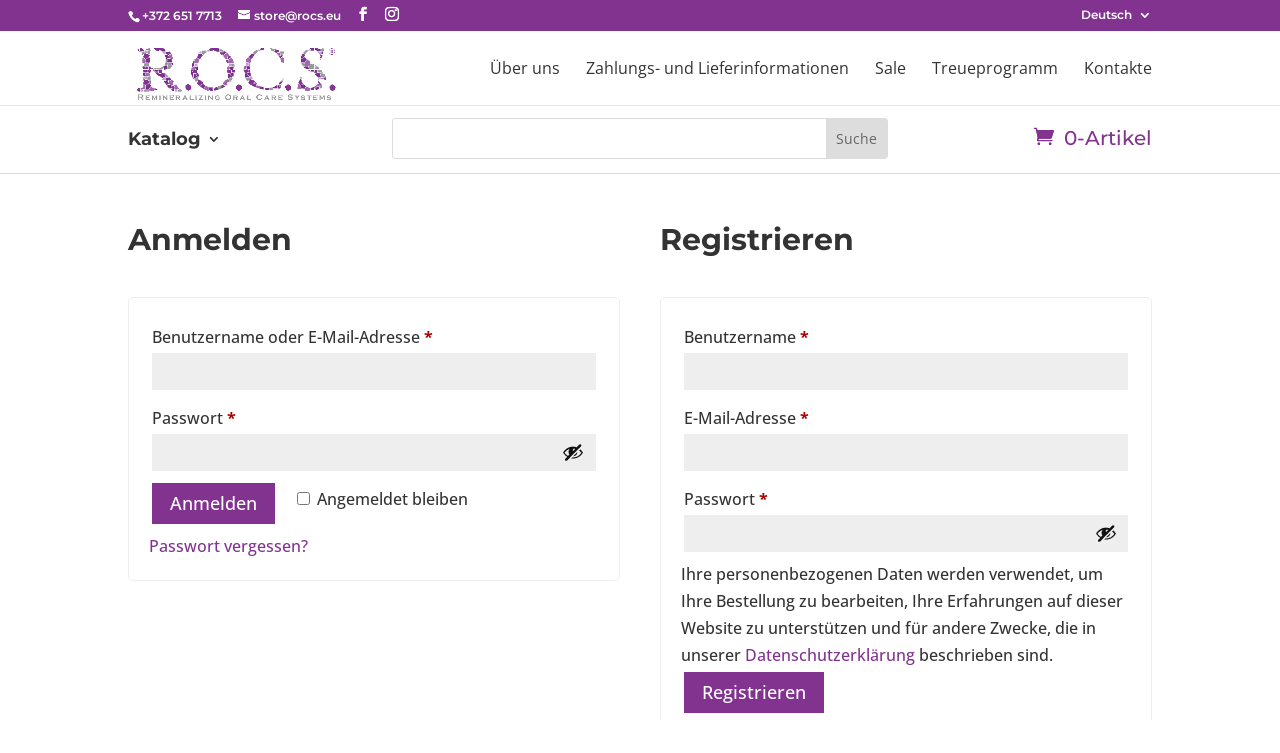

--- FILE ---
content_type: text/html; charset=utf-8
request_url: https://www.google.com/recaptcha/api2/anchor?ar=1&k=6LenNjceAAAAALvpxM8ellz5y-Qz0JGndDRDKkJl&co=aHR0cHM6Ly9vbmxpbmUucm9jcy5ldTo0NDM.&hl=en&v=N67nZn4AqZkNcbeMu4prBgzg&size=invisible&anchor-ms=20000&execute-ms=30000&cb=jty0dwoddblf
body_size: 48724
content:
<!DOCTYPE HTML><html dir="ltr" lang="en"><head><meta http-equiv="Content-Type" content="text/html; charset=UTF-8">
<meta http-equiv="X-UA-Compatible" content="IE=edge">
<title>reCAPTCHA</title>
<style type="text/css">
/* cyrillic-ext */
@font-face {
  font-family: 'Roboto';
  font-style: normal;
  font-weight: 400;
  font-stretch: 100%;
  src: url(//fonts.gstatic.com/s/roboto/v48/KFO7CnqEu92Fr1ME7kSn66aGLdTylUAMa3GUBHMdazTgWw.woff2) format('woff2');
  unicode-range: U+0460-052F, U+1C80-1C8A, U+20B4, U+2DE0-2DFF, U+A640-A69F, U+FE2E-FE2F;
}
/* cyrillic */
@font-face {
  font-family: 'Roboto';
  font-style: normal;
  font-weight: 400;
  font-stretch: 100%;
  src: url(//fonts.gstatic.com/s/roboto/v48/KFO7CnqEu92Fr1ME7kSn66aGLdTylUAMa3iUBHMdazTgWw.woff2) format('woff2');
  unicode-range: U+0301, U+0400-045F, U+0490-0491, U+04B0-04B1, U+2116;
}
/* greek-ext */
@font-face {
  font-family: 'Roboto';
  font-style: normal;
  font-weight: 400;
  font-stretch: 100%;
  src: url(//fonts.gstatic.com/s/roboto/v48/KFO7CnqEu92Fr1ME7kSn66aGLdTylUAMa3CUBHMdazTgWw.woff2) format('woff2');
  unicode-range: U+1F00-1FFF;
}
/* greek */
@font-face {
  font-family: 'Roboto';
  font-style: normal;
  font-weight: 400;
  font-stretch: 100%;
  src: url(//fonts.gstatic.com/s/roboto/v48/KFO7CnqEu92Fr1ME7kSn66aGLdTylUAMa3-UBHMdazTgWw.woff2) format('woff2');
  unicode-range: U+0370-0377, U+037A-037F, U+0384-038A, U+038C, U+038E-03A1, U+03A3-03FF;
}
/* math */
@font-face {
  font-family: 'Roboto';
  font-style: normal;
  font-weight: 400;
  font-stretch: 100%;
  src: url(//fonts.gstatic.com/s/roboto/v48/KFO7CnqEu92Fr1ME7kSn66aGLdTylUAMawCUBHMdazTgWw.woff2) format('woff2');
  unicode-range: U+0302-0303, U+0305, U+0307-0308, U+0310, U+0312, U+0315, U+031A, U+0326-0327, U+032C, U+032F-0330, U+0332-0333, U+0338, U+033A, U+0346, U+034D, U+0391-03A1, U+03A3-03A9, U+03B1-03C9, U+03D1, U+03D5-03D6, U+03F0-03F1, U+03F4-03F5, U+2016-2017, U+2034-2038, U+203C, U+2040, U+2043, U+2047, U+2050, U+2057, U+205F, U+2070-2071, U+2074-208E, U+2090-209C, U+20D0-20DC, U+20E1, U+20E5-20EF, U+2100-2112, U+2114-2115, U+2117-2121, U+2123-214F, U+2190, U+2192, U+2194-21AE, U+21B0-21E5, U+21F1-21F2, U+21F4-2211, U+2213-2214, U+2216-22FF, U+2308-230B, U+2310, U+2319, U+231C-2321, U+2336-237A, U+237C, U+2395, U+239B-23B7, U+23D0, U+23DC-23E1, U+2474-2475, U+25AF, U+25B3, U+25B7, U+25BD, U+25C1, U+25CA, U+25CC, U+25FB, U+266D-266F, U+27C0-27FF, U+2900-2AFF, U+2B0E-2B11, U+2B30-2B4C, U+2BFE, U+3030, U+FF5B, U+FF5D, U+1D400-1D7FF, U+1EE00-1EEFF;
}
/* symbols */
@font-face {
  font-family: 'Roboto';
  font-style: normal;
  font-weight: 400;
  font-stretch: 100%;
  src: url(//fonts.gstatic.com/s/roboto/v48/KFO7CnqEu92Fr1ME7kSn66aGLdTylUAMaxKUBHMdazTgWw.woff2) format('woff2');
  unicode-range: U+0001-000C, U+000E-001F, U+007F-009F, U+20DD-20E0, U+20E2-20E4, U+2150-218F, U+2190, U+2192, U+2194-2199, U+21AF, U+21E6-21F0, U+21F3, U+2218-2219, U+2299, U+22C4-22C6, U+2300-243F, U+2440-244A, U+2460-24FF, U+25A0-27BF, U+2800-28FF, U+2921-2922, U+2981, U+29BF, U+29EB, U+2B00-2BFF, U+4DC0-4DFF, U+FFF9-FFFB, U+10140-1018E, U+10190-1019C, U+101A0, U+101D0-101FD, U+102E0-102FB, U+10E60-10E7E, U+1D2C0-1D2D3, U+1D2E0-1D37F, U+1F000-1F0FF, U+1F100-1F1AD, U+1F1E6-1F1FF, U+1F30D-1F30F, U+1F315, U+1F31C, U+1F31E, U+1F320-1F32C, U+1F336, U+1F378, U+1F37D, U+1F382, U+1F393-1F39F, U+1F3A7-1F3A8, U+1F3AC-1F3AF, U+1F3C2, U+1F3C4-1F3C6, U+1F3CA-1F3CE, U+1F3D4-1F3E0, U+1F3ED, U+1F3F1-1F3F3, U+1F3F5-1F3F7, U+1F408, U+1F415, U+1F41F, U+1F426, U+1F43F, U+1F441-1F442, U+1F444, U+1F446-1F449, U+1F44C-1F44E, U+1F453, U+1F46A, U+1F47D, U+1F4A3, U+1F4B0, U+1F4B3, U+1F4B9, U+1F4BB, U+1F4BF, U+1F4C8-1F4CB, U+1F4D6, U+1F4DA, U+1F4DF, U+1F4E3-1F4E6, U+1F4EA-1F4ED, U+1F4F7, U+1F4F9-1F4FB, U+1F4FD-1F4FE, U+1F503, U+1F507-1F50B, U+1F50D, U+1F512-1F513, U+1F53E-1F54A, U+1F54F-1F5FA, U+1F610, U+1F650-1F67F, U+1F687, U+1F68D, U+1F691, U+1F694, U+1F698, U+1F6AD, U+1F6B2, U+1F6B9-1F6BA, U+1F6BC, U+1F6C6-1F6CF, U+1F6D3-1F6D7, U+1F6E0-1F6EA, U+1F6F0-1F6F3, U+1F6F7-1F6FC, U+1F700-1F7FF, U+1F800-1F80B, U+1F810-1F847, U+1F850-1F859, U+1F860-1F887, U+1F890-1F8AD, U+1F8B0-1F8BB, U+1F8C0-1F8C1, U+1F900-1F90B, U+1F93B, U+1F946, U+1F984, U+1F996, U+1F9E9, U+1FA00-1FA6F, U+1FA70-1FA7C, U+1FA80-1FA89, U+1FA8F-1FAC6, U+1FACE-1FADC, U+1FADF-1FAE9, U+1FAF0-1FAF8, U+1FB00-1FBFF;
}
/* vietnamese */
@font-face {
  font-family: 'Roboto';
  font-style: normal;
  font-weight: 400;
  font-stretch: 100%;
  src: url(//fonts.gstatic.com/s/roboto/v48/KFO7CnqEu92Fr1ME7kSn66aGLdTylUAMa3OUBHMdazTgWw.woff2) format('woff2');
  unicode-range: U+0102-0103, U+0110-0111, U+0128-0129, U+0168-0169, U+01A0-01A1, U+01AF-01B0, U+0300-0301, U+0303-0304, U+0308-0309, U+0323, U+0329, U+1EA0-1EF9, U+20AB;
}
/* latin-ext */
@font-face {
  font-family: 'Roboto';
  font-style: normal;
  font-weight: 400;
  font-stretch: 100%;
  src: url(//fonts.gstatic.com/s/roboto/v48/KFO7CnqEu92Fr1ME7kSn66aGLdTylUAMa3KUBHMdazTgWw.woff2) format('woff2');
  unicode-range: U+0100-02BA, U+02BD-02C5, U+02C7-02CC, U+02CE-02D7, U+02DD-02FF, U+0304, U+0308, U+0329, U+1D00-1DBF, U+1E00-1E9F, U+1EF2-1EFF, U+2020, U+20A0-20AB, U+20AD-20C0, U+2113, U+2C60-2C7F, U+A720-A7FF;
}
/* latin */
@font-face {
  font-family: 'Roboto';
  font-style: normal;
  font-weight: 400;
  font-stretch: 100%;
  src: url(//fonts.gstatic.com/s/roboto/v48/KFO7CnqEu92Fr1ME7kSn66aGLdTylUAMa3yUBHMdazQ.woff2) format('woff2');
  unicode-range: U+0000-00FF, U+0131, U+0152-0153, U+02BB-02BC, U+02C6, U+02DA, U+02DC, U+0304, U+0308, U+0329, U+2000-206F, U+20AC, U+2122, U+2191, U+2193, U+2212, U+2215, U+FEFF, U+FFFD;
}
/* cyrillic-ext */
@font-face {
  font-family: 'Roboto';
  font-style: normal;
  font-weight: 500;
  font-stretch: 100%;
  src: url(//fonts.gstatic.com/s/roboto/v48/KFO7CnqEu92Fr1ME7kSn66aGLdTylUAMa3GUBHMdazTgWw.woff2) format('woff2');
  unicode-range: U+0460-052F, U+1C80-1C8A, U+20B4, U+2DE0-2DFF, U+A640-A69F, U+FE2E-FE2F;
}
/* cyrillic */
@font-face {
  font-family: 'Roboto';
  font-style: normal;
  font-weight: 500;
  font-stretch: 100%;
  src: url(//fonts.gstatic.com/s/roboto/v48/KFO7CnqEu92Fr1ME7kSn66aGLdTylUAMa3iUBHMdazTgWw.woff2) format('woff2');
  unicode-range: U+0301, U+0400-045F, U+0490-0491, U+04B0-04B1, U+2116;
}
/* greek-ext */
@font-face {
  font-family: 'Roboto';
  font-style: normal;
  font-weight: 500;
  font-stretch: 100%;
  src: url(//fonts.gstatic.com/s/roboto/v48/KFO7CnqEu92Fr1ME7kSn66aGLdTylUAMa3CUBHMdazTgWw.woff2) format('woff2');
  unicode-range: U+1F00-1FFF;
}
/* greek */
@font-face {
  font-family: 'Roboto';
  font-style: normal;
  font-weight: 500;
  font-stretch: 100%;
  src: url(//fonts.gstatic.com/s/roboto/v48/KFO7CnqEu92Fr1ME7kSn66aGLdTylUAMa3-UBHMdazTgWw.woff2) format('woff2');
  unicode-range: U+0370-0377, U+037A-037F, U+0384-038A, U+038C, U+038E-03A1, U+03A3-03FF;
}
/* math */
@font-face {
  font-family: 'Roboto';
  font-style: normal;
  font-weight: 500;
  font-stretch: 100%;
  src: url(//fonts.gstatic.com/s/roboto/v48/KFO7CnqEu92Fr1ME7kSn66aGLdTylUAMawCUBHMdazTgWw.woff2) format('woff2');
  unicode-range: U+0302-0303, U+0305, U+0307-0308, U+0310, U+0312, U+0315, U+031A, U+0326-0327, U+032C, U+032F-0330, U+0332-0333, U+0338, U+033A, U+0346, U+034D, U+0391-03A1, U+03A3-03A9, U+03B1-03C9, U+03D1, U+03D5-03D6, U+03F0-03F1, U+03F4-03F5, U+2016-2017, U+2034-2038, U+203C, U+2040, U+2043, U+2047, U+2050, U+2057, U+205F, U+2070-2071, U+2074-208E, U+2090-209C, U+20D0-20DC, U+20E1, U+20E5-20EF, U+2100-2112, U+2114-2115, U+2117-2121, U+2123-214F, U+2190, U+2192, U+2194-21AE, U+21B0-21E5, U+21F1-21F2, U+21F4-2211, U+2213-2214, U+2216-22FF, U+2308-230B, U+2310, U+2319, U+231C-2321, U+2336-237A, U+237C, U+2395, U+239B-23B7, U+23D0, U+23DC-23E1, U+2474-2475, U+25AF, U+25B3, U+25B7, U+25BD, U+25C1, U+25CA, U+25CC, U+25FB, U+266D-266F, U+27C0-27FF, U+2900-2AFF, U+2B0E-2B11, U+2B30-2B4C, U+2BFE, U+3030, U+FF5B, U+FF5D, U+1D400-1D7FF, U+1EE00-1EEFF;
}
/* symbols */
@font-face {
  font-family: 'Roboto';
  font-style: normal;
  font-weight: 500;
  font-stretch: 100%;
  src: url(//fonts.gstatic.com/s/roboto/v48/KFO7CnqEu92Fr1ME7kSn66aGLdTylUAMaxKUBHMdazTgWw.woff2) format('woff2');
  unicode-range: U+0001-000C, U+000E-001F, U+007F-009F, U+20DD-20E0, U+20E2-20E4, U+2150-218F, U+2190, U+2192, U+2194-2199, U+21AF, U+21E6-21F0, U+21F3, U+2218-2219, U+2299, U+22C4-22C6, U+2300-243F, U+2440-244A, U+2460-24FF, U+25A0-27BF, U+2800-28FF, U+2921-2922, U+2981, U+29BF, U+29EB, U+2B00-2BFF, U+4DC0-4DFF, U+FFF9-FFFB, U+10140-1018E, U+10190-1019C, U+101A0, U+101D0-101FD, U+102E0-102FB, U+10E60-10E7E, U+1D2C0-1D2D3, U+1D2E0-1D37F, U+1F000-1F0FF, U+1F100-1F1AD, U+1F1E6-1F1FF, U+1F30D-1F30F, U+1F315, U+1F31C, U+1F31E, U+1F320-1F32C, U+1F336, U+1F378, U+1F37D, U+1F382, U+1F393-1F39F, U+1F3A7-1F3A8, U+1F3AC-1F3AF, U+1F3C2, U+1F3C4-1F3C6, U+1F3CA-1F3CE, U+1F3D4-1F3E0, U+1F3ED, U+1F3F1-1F3F3, U+1F3F5-1F3F7, U+1F408, U+1F415, U+1F41F, U+1F426, U+1F43F, U+1F441-1F442, U+1F444, U+1F446-1F449, U+1F44C-1F44E, U+1F453, U+1F46A, U+1F47D, U+1F4A3, U+1F4B0, U+1F4B3, U+1F4B9, U+1F4BB, U+1F4BF, U+1F4C8-1F4CB, U+1F4D6, U+1F4DA, U+1F4DF, U+1F4E3-1F4E6, U+1F4EA-1F4ED, U+1F4F7, U+1F4F9-1F4FB, U+1F4FD-1F4FE, U+1F503, U+1F507-1F50B, U+1F50D, U+1F512-1F513, U+1F53E-1F54A, U+1F54F-1F5FA, U+1F610, U+1F650-1F67F, U+1F687, U+1F68D, U+1F691, U+1F694, U+1F698, U+1F6AD, U+1F6B2, U+1F6B9-1F6BA, U+1F6BC, U+1F6C6-1F6CF, U+1F6D3-1F6D7, U+1F6E0-1F6EA, U+1F6F0-1F6F3, U+1F6F7-1F6FC, U+1F700-1F7FF, U+1F800-1F80B, U+1F810-1F847, U+1F850-1F859, U+1F860-1F887, U+1F890-1F8AD, U+1F8B0-1F8BB, U+1F8C0-1F8C1, U+1F900-1F90B, U+1F93B, U+1F946, U+1F984, U+1F996, U+1F9E9, U+1FA00-1FA6F, U+1FA70-1FA7C, U+1FA80-1FA89, U+1FA8F-1FAC6, U+1FACE-1FADC, U+1FADF-1FAE9, U+1FAF0-1FAF8, U+1FB00-1FBFF;
}
/* vietnamese */
@font-face {
  font-family: 'Roboto';
  font-style: normal;
  font-weight: 500;
  font-stretch: 100%;
  src: url(//fonts.gstatic.com/s/roboto/v48/KFO7CnqEu92Fr1ME7kSn66aGLdTylUAMa3OUBHMdazTgWw.woff2) format('woff2');
  unicode-range: U+0102-0103, U+0110-0111, U+0128-0129, U+0168-0169, U+01A0-01A1, U+01AF-01B0, U+0300-0301, U+0303-0304, U+0308-0309, U+0323, U+0329, U+1EA0-1EF9, U+20AB;
}
/* latin-ext */
@font-face {
  font-family: 'Roboto';
  font-style: normal;
  font-weight: 500;
  font-stretch: 100%;
  src: url(//fonts.gstatic.com/s/roboto/v48/KFO7CnqEu92Fr1ME7kSn66aGLdTylUAMa3KUBHMdazTgWw.woff2) format('woff2');
  unicode-range: U+0100-02BA, U+02BD-02C5, U+02C7-02CC, U+02CE-02D7, U+02DD-02FF, U+0304, U+0308, U+0329, U+1D00-1DBF, U+1E00-1E9F, U+1EF2-1EFF, U+2020, U+20A0-20AB, U+20AD-20C0, U+2113, U+2C60-2C7F, U+A720-A7FF;
}
/* latin */
@font-face {
  font-family: 'Roboto';
  font-style: normal;
  font-weight: 500;
  font-stretch: 100%;
  src: url(//fonts.gstatic.com/s/roboto/v48/KFO7CnqEu92Fr1ME7kSn66aGLdTylUAMa3yUBHMdazQ.woff2) format('woff2');
  unicode-range: U+0000-00FF, U+0131, U+0152-0153, U+02BB-02BC, U+02C6, U+02DA, U+02DC, U+0304, U+0308, U+0329, U+2000-206F, U+20AC, U+2122, U+2191, U+2193, U+2212, U+2215, U+FEFF, U+FFFD;
}
/* cyrillic-ext */
@font-face {
  font-family: 'Roboto';
  font-style: normal;
  font-weight: 900;
  font-stretch: 100%;
  src: url(//fonts.gstatic.com/s/roboto/v48/KFO7CnqEu92Fr1ME7kSn66aGLdTylUAMa3GUBHMdazTgWw.woff2) format('woff2');
  unicode-range: U+0460-052F, U+1C80-1C8A, U+20B4, U+2DE0-2DFF, U+A640-A69F, U+FE2E-FE2F;
}
/* cyrillic */
@font-face {
  font-family: 'Roboto';
  font-style: normal;
  font-weight: 900;
  font-stretch: 100%;
  src: url(//fonts.gstatic.com/s/roboto/v48/KFO7CnqEu92Fr1ME7kSn66aGLdTylUAMa3iUBHMdazTgWw.woff2) format('woff2');
  unicode-range: U+0301, U+0400-045F, U+0490-0491, U+04B0-04B1, U+2116;
}
/* greek-ext */
@font-face {
  font-family: 'Roboto';
  font-style: normal;
  font-weight: 900;
  font-stretch: 100%;
  src: url(//fonts.gstatic.com/s/roboto/v48/KFO7CnqEu92Fr1ME7kSn66aGLdTylUAMa3CUBHMdazTgWw.woff2) format('woff2');
  unicode-range: U+1F00-1FFF;
}
/* greek */
@font-face {
  font-family: 'Roboto';
  font-style: normal;
  font-weight: 900;
  font-stretch: 100%;
  src: url(//fonts.gstatic.com/s/roboto/v48/KFO7CnqEu92Fr1ME7kSn66aGLdTylUAMa3-UBHMdazTgWw.woff2) format('woff2');
  unicode-range: U+0370-0377, U+037A-037F, U+0384-038A, U+038C, U+038E-03A1, U+03A3-03FF;
}
/* math */
@font-face {
  font-family: 'Roboto';
  font-style: normal;
  font-weight: 900;
  font-stretch: 100%;
  src: url(//fonts.gstatic.com/s/roboto/v48/KFO7CnqEu92Fr1ME7kSn66aGLdTylUAMawCUBHMdazTgWw.woff2) format('woff2');
  unicode-range: U+0302-0303, U+0305, U+0307-0308, U+0310, U+0312, U+0315, U+031A, U+0326-0327, U+032C, U+032F-0330, U+0332-0333, U+0338, U+033A, U+0346, U+034D, U+0391-03A1, U+03A3-03A9, U+03B1-03C9, U+03D1, U+03D5-03D6, U+03F0-03F1, U+03F4-03F5, U+2016-2017, U+2034-2038, U+203C, U+2040, U+2043, U+2047, U+2050, U+2057, U+205F, U+2070-2071, U+2074-208E, U+2090-209C, U+20D0-20DC, U+20E1, U+20E5-20EF, U+2100-2112, U+2114-2115, U+2117-2121, U+2123-214F, U+2190, U+2192, U+2194-21AE, U+21B0-21E5, U+21F1-21F2, U+21F4-2211, U+2213-2214, U+2216-22FF, U+2308-230B, U+2310, U+2319, U+231C-2321, U+2336-237A, U+237C, U+2395, U+239B-23B7, U+23D0, U+23DC-23E1, U+2474-2475, U+25AF, U+25B3, U+25B7, U+25BD, U+25C1, U+25CA, U+25CC, U+25FB, U+266D-266F, U+27C0-27FF, U+2900-2AFF, U+2B0E-2B11, U+2B30-2B4C, U+2BFE, U+3030, U+FF5B, U+FF5D, U+1D400-1D7FF, U+1EE00-1EEFF;
}
/* symbols */
@font-face {
  font-family: 'Roboto';
  font-style: normal;
  font-weight: 900;
  font-stretch: 100%;
  src: url(//fonts.gstatic.com/s/roboto/v48/KFO7CnqEu92Fr1ME7kSn66aGLdTylUAMaxKUBHMdazTgWw.woff2) format('woff2');
  unicode-range: U+0001-000C, U+000E-001F, U+007F-009F, U+20DD-20E0, U+20E2-20E4, U+2150-218F, U+2190, U+2192, U+2194-2199, U+21AF, U+21E6-21F0, U+21F3, U+2218-2219, U+2299, U+22C4-22C6, U+2300-243F, U+2440-244A, U+2460-24FF, U+25A0-27BF, U+2800-28FF, U+2921-2922, U+2981, U+29BF, U+29EB, U+2B00-2BFF, U+4DC0-4DFF, U+FFF9-FFFB, U+10140-1018E, U+10190-1019C, U+101A0, U+101D0-101FD, U+102E0-102FB, U+10E60-10E7E, U+1D2C0-1D2D3, U+1D2E0-1D37F, U+1F000-1F0FF, U+1F100-1F1AD, U+1F1E6-1F1FF, U+1F30D-1F30F, U+1F315, U+1F31C, U+1F31E, U+1F320-1F32C, U+1F336, U+1F378, U+1F37D, U+1F382, U+1F393-1F39F, U+1F3A7-1F3A8, U+1F3AC-1F3AF, U+1F3C2, U+1F3C4-1F3C6, U+1F3CA-1F3CE, U+1F3D4-1F3E0, U+1F3ED, U+1F3F1-1F3F3, U+1F3F5-1F3F7, U+1F408, U+1F415, U+1F41F, U+1F426, U+1F43F, U+1F441-1F442, U+1F444, U+1F446-1F449, U+1F44C-1F44E, U+1F453, U+1F46A, U+1F47D, U+1F4A3, U+1F4B0, U+1F4B3, U+1F4B9, U+1F4BB, U+1F4BF, U+1F4C8-1F4CB, U+1F4D6, U+1F4DA, U+1F4DF, U+1F4E3-1F4E6, U+1F4EA-1F4ED, U+1F4F7, U+1F4F9-1F4FB, U+1F4FD-1F4FE, U+1F503, U+1F507-1F50B, U+1F50D, U+1F512-1F513, U+1F53E-1F54A, U+1F54F-1F5FA, U+1F610, U+1F650-1F67F, U+1F687, U+1F68D, U+1F691, U+1F694, U+1F698, U+1F6AD, U+1F6B2, U+1F6B9-1F6BA, U+1F6BC, U+1F6C6-1F6CF, U+1F6D3-1F6D7, U+1F6E0-1F6EA, U+1F6F0-1F6F3, U+1F6F7-1F6FC, U+1F700-1F7FF, U+1F800-1F80B, U+1F810-1F847, U+1F850-1F859, U+1F860-1F887, U+1F890-1F8AD, U+1F8B0-1F8BB, U+1F8C0-1F8C1, U+1F900-1F90B, U+1F93B, U+1F946, U+1F984, U+1F996, U+1F9E9, U+1FA00-1FA6F, U+1FA70-1FA7C, U+1FA80-1FA89, U+1FA8F-1FAC6, U+1FACE-1FADC, U+1FADF-1FAE9, U+1FAF0-1FAF8, U+1FB00-1FBFF;
}
/* vietnamese */
@font-face {
  font-family: 'Roboto';
  font-style: normal;
  font-weight: 900;
  font-stretch: 100%;
  src: url(//fonts.gstatic.com/s/roboto/v48/KFO7CnqEu92Fr1ME7kSn66aGLdTylUAMa3OUBHMdazTgWw.woff2) format('woff2');
  unicode-range: U+0102-0103, U+0110-0111, U+0128-0129, U+0168-0169, U+01A0-01A1, U+01AF-01B0, U+0300-0301, U+0303-0304, U+0308-0309, U+0323, U+0329, U+1EA0-1EF9, U+20AB;
}
/* latin-ext */
@font-face {
  font-family: 'Roboto';
  font-style: normal;
  font-weight: 900;
  font-stretch: 100%;
  src: url(//fonts.gstatic.com/s/roboto/v48/KFO7CnqEu92Fr1ME7kSn66aGLdTylUAMa3KUBHMdazTgWw.woff2) format('woff2');
  unicode-range: U+0100-02BA, U+02BD-02C5, U+02C7-02CC, U+02CE-02D7, U+02DD-02FF, U+0304, U+0308, U+0329, U+1D00-1DBF, U+1E00-1E9F, U+1EF2-1EFF, U+2020, U+20A0-20AB, U+20AD-20C0, U+2113, U+2C60-2C7F, U+A720-A7FF;
}
/* latin */
@font-face {
  font-family: 'Roboto';
  font-style: normal;
  font-weight: 900;
  font-stretch: 100%;
  src: url(//fonts.gstatic.com/s/roboto/v48/KFO7CnqEu92Fr1ME7kSn66aGLdTylUAMa3yUBHMdazQ.woff2) format('woff2');
  unicode-range: U+0000-00FF, U+0131, U+0152-0153, U+02BB-02BC, U+02C6, U+02DA, U+02DC, U+0304, U+0308, U+0329, U+2000-206F, U+20AC, U+2122, U+2191, U+2193, U+2212, U+2215, U+FEFF, U+FFFD;
}

</style>
<link rel="stylesheet" type="text/css" href="https://www.gstatic.com/recaptcha/releases/N67nZn4AqZkNcbeMu4prBgzg/styles__ltr.css">
<script nonce="KbQYcQj73gZXqqEIYqFZAQ" type="text/javascript">window['__recaptcha_api'] = 'https://www.google.com/recaptcha/api2/';</script>
<script type="text/javascript" src="https://www.gstatic.com/recaptcha/releases/N67nZn4AqZkNcbeMu4prBgzg/recaptcha__en.js" nonce="KbQYcQj73gZXqqEIYqFZAQ">
      
    </script></head>
<body><div id="rc-anchor-alert" class="rc-anchor-alert"></div>
<input type="hidden" id="recaptcha-token" value="[base64]">
<script type="text/javascript" nonce="KbQYcQj73gZXqqEIYqFZAQ">
      recaptcha.anchor.Main.init("[\x22ainput\x22,[\x22bgdata\x22,\x22\x22,\[base64]/[base64]/[base64]/[base64]/[base64]/UltsKytdPUU6KEU8MjA0OD9SW2wrK109RT4+NnwxOTI6KChFJjY0NTEyKT09NTUyOTYmJk0rMTxjLmxlbmd0aCYmKGMuY2hhckNvZGVBdChNKzEpJjY0NTEyKT09NTYzMjA/[base64]/[base64]/[base64]/[base64]/[base64]/[base64]/[base64]\x22,\[base64]\\u003d\x22,\x22w4hYwpIiw6ErwrDDiAvDjCfDjMOQwozCpWorwoTDuMOwAn5/woXDgE7ClyfDu0/[base64]/FDzCn8KvXsOLT8KlPcKwwr/[base64]/[base64]/Ch8O2wrknwpHDpxArw6RaJsOrVMO5woVQw6bDkMKSwpjCnFRCOQPDqnptPsOAw4/[base64]/CssKmTnlOGUPCnyTDkw4DS0x4w7fDk3VQRsKcWMK/GwvCk8Ocw4nDsQnDuMOkJlbDisKowpl6w74uWyVcZTnDrMO7NsO2aWljAMOjw6t3w4jCoQfDqWIQwq/CkMOQBsOkP17CnwRaw7NwworDn8KBdkzCj2p5G8O0wobDmMOdb8OUw6/[base64]/[base64]/[base64]/DtVTCnzTChjLCpMKHw6DCiinChcOvw5jDlsKcARkDw5REwqNaNMO+NBXCj8KHJ3bDqMOQdHXDghLCu8K3LMOKTmIlwqzDqWwUw74owq8+wqDCkhTDtsKbOMKDw6s/ZDI1K8OneMKHC0LCkVRIw4YxZFZNw7zCm8KVSGbCjFDCv8KmB0bDksOjSD5YJcKww7zCrhh5w7LDrsKLw6TCtnkWecODSSgwXiksw7oCTVZxS8KEw7lkBW9YakHDs8Kzw5HCrMKCw51WVjoGwr7CvgrClj/Dh8O9wp8VPcOTJFxEw61QGsKNwq4dNMOLw7sbwp7DgX/CjcOePsO8X8K1DcKkR8Kxf8O8wqwAFyTDnVTDhSI0wrRAwqATOVwSAsKlFMOrL8OiXcOOS8OswobCsV/CncKgwpsvfsONHMKuwrMSAcKuQsObwpPDuTEHwrcmYwHCmcKQbcOfOsOzwo5yw5vCkcOXFDRjJMK6A8OLXMKOBDNWG8Kzw5PCqyfDocOzwrNQMcKxF08cUsOkwqrCqsO2fMO0w7MPKcOmw6g6UmTDp2zDuMOTwrxuRMKsw4cTPwhdwqgdBcOZB8OOw44JJ8KYLisSwq/CjMOdwpkqw43DmMKHWEPCpk7CsE0LO8Kkw4wBwovCjX8QSFQxFkIMwoUaYmF9OsOzF1YeHl3CscKzI8KiwrrDksKYw6DDkwI+F8K+wpjDgzEVPcOYw7cAEmjCrAllIGtww7nCksObwoLDnWbDmwZvAsOBcnwUwr7DrXIhwo7CpgHCsF1FwrzCjnA3LzrDn2BIwq/[base64]/DhBI0dlzCpcKWDRlhEMOmOhd0GzjDvg/DjcOlw73CsRoyBD0qBD/CnsOaY8KxZzAtwpYOMsOnw4pvCsK7PMOtwp1hAXl7wp/DhcOCXTnDscKbw5ZTw6/DucKpw7nDjEbDo8ONwoFDL8KnfV3CtsK6w4LDgwZkWMOJw5hJwp7DiB81w7jDocKpw6zDrsKJw54Ww6nCscOowqpcCDlgLEdjZAzCiWZPBmNZZHEBw6Mrw75dKcKVw7sfZzXCuMOEQsKlwqEjwp4tw7/[base64]/TMKqdTRJEMKrFzHDkMOqw7kAw4LDlcKQwqMew68kwofDgSbCkX7CscOZG8KoNkzCjsKWCRjCvcO1FcKew40Bw7s5f348wrl/PTvDnMKZw5DDnQBiwrx6csKJJsOTNsK+wos+IGlZw7LDpsKnBcOvw5/CrMOCW1F2T8KLw77DscK3w67CnsKqM3bCisKTw5/[base64]/MsOue3l+EMOXGRVVJxRKesKgNUvCsDPDnx4rBUbDsmMxwq5cwoUtw4/[base64]/DjF9cwrHClsKrbHNdw67DjE4uw5HCnnrDmcKMwqY1FMKQwqxkHMOsaD3DqilQwrdlw5c3wrXCoBrDlsKxJmbCgRrDnRrDvgvCmVh8wp41RHDCg0bCvBAtdMKKw7XDlMKEEFPDghojwqbDvcO4w7ABN0/Cq8KPWMKPf8OnwrVmQ03CmcKvUzjDgsKFAHNvZ8O3wp/Cpi/CjsOJw7XCkSnCgjQGw5nDvsK6EsKFwrjCisO5w7DCt2vDgAkZGcO/FTbCijDCijELFsOEDDklwqgWMgYII8O5wpjDpsKyO8K/wojDjgFAw7d/wpjCi0rDuMOmwrUxwpDDrT/CkBDDtF0vWMK/[base64]/[base64]/ChcOCw6xawrjDiyXDtEEbwpbCtijCg8OSNFt5U03DnALCoTYuH3ZPw6zCqMKUwq/[base64]/wp/DgB0uGGdvGy4wX8KOw7IKwqkZZsOfwpQCwoFAfCHCusKMw5tCw4ZqC8Kow5vCgT1SwrLDgjnCnRBvPX4Qw40PRcO9I8K4w5ghw5ApK8K3w4TCr2LCiyDCqMOyw4vCjMOmcQzDni/Cq35Lwqwaw6RNHyIewoPDm8KpDXdTXMOpw61/[base64]/CkHPDuMK4wrs5WXFtwr3DphLCskFAb1UgcMOwwqN3DRMqP8OAw6/DisOaW8K7wqNXHlwfUcOyw7gIH8K/w7LDq8ORBsOtcBd/[base64]/Ci8Kmw7gBwoAgFcO6TcKHw4bCrMK1Bm7Cm8OvWsKqXjU8MMOMLQBEHsOrwrMwwobDjATDhUDCokVobmwkRcOSw4zDscKRP3jDusOyYsORNcOlw7/ChCwtRxZywqnCmcO3woFKw4vDgG7CvlXDggBAw7PCszrChgnCgxkEw5A0AHZFwo7CnjbCosOIw6HCuyDDjsKUDsOqL8K5w4wCIEQCw6MywowXYynDl3XCoHrDljvCkC/Cu8K1LMKZw5Iowo/DlhrDi8Knw6xFwo/DoMKPEX1PUsKdDcKOw50lwpANw5QaBFLDkTnDtcOOQC7CisOSRXdkw5VsQMK3w4M1w75pYm0GwpzChBjCoDPCoMO5EMKEXm7DighKYsKsw5rDpcO8wqrCqhVmAS3DpWDCvsONw73DqC/CiRPCj8KqRhXDsk7DskbDszrDlx3DksK8wrFFcMK7XC7CkmkqKgXCqcK6w4c/[base64]/AQDCrMONRsK3eUJnwpdkwo7CmcKTwpvDqDPCh8KEwrrDmgtvDk0NGFXCsVHDmcOHw4NiwoIjJsK7wrDCssKFw6shw71fw6Y8woI+wrh7JcOBW8K8I8OzDsKsw7MfT8OTVMO0w77DvA7CmcKKCyvCl8Kzw4B/wqQ9RllUQAvDmWVVwrDDvcOjZ1EFwpjCmjHDkhoJVsKtBhxtRCRDLsKyWBRvIsKKc8OufEPCnMKPcWXDvsKJwrhrd3DCu8O5wpbDnHLDhmLDnFhyw6HCrsKMCMOBVcKIJ03DpsO/ZsOIwr/Cvj/[base64]/Ch8KdAMKNw6vDlMKFFlUFS2NHFMO/[base64]/DisKRe8KdACZMG0EAwposw5cvw418wpPChjnCqsKMwrcCwoFgD8O1EQbCvBVRwrHCnsOewonCjWrCv3wafMKdZsKfKMONOMKYJ2nCqxBHG2U3ZUrDuzl4w5XCu8OEQ8K3w7QteMOkccKnEcK/DFBwY2VAKwHDl2YBwpBuw6bDnHlWdsKhw73DpsOUPcKYw7ZPQW0yN8OtwrPCihHDthrDlsOqI2NRwrsZwqY4X8KKWAjCjcO4w4zClwTCk2RAwpTDslvDs3nCrAdyw6zDqsOYw7pbw79PRsOVFELCm8OdQ8O/wojDgS8ywrnDpcKnIz8TYMOMZDs2SsO9dnLDnsK8w4TDlEdyLAgiw7rCjsKDw6RiwqnDpnbDvy8lw5jDsRMKwpQGV2sjaxjClsO1wpXDssOtw7xvQQ3Cly0Nw4p/NMOTTsK0wpHCki8EcjnCtVnDtHUfw7wyw7vDvhxBdHl1KsKMw5hsw6x6woo4w5vDvTLCjS/ChMKywoPDnRAHTsKrworClTkVd8ODw6LDq8KKwrHDgk/CuGt4CcOiB8KHFsKJw7/Dt8K9Fwtcw6TCicOHVjgsEcKxeDTChUgswoQYfXJmfMK0MB7Dr2XCv8K1O8O9T1XCk3oeNMK5fMKlwo/DrFBgV8O0wrDCk8Kgw4HDvDNzw5ZeH8KLw5YdKzrDtSlXMVRpw7gIwoQnb8OxNBlCMMK8c1rCkl0VRsKFw58uw6PDrMOIcMKJwrPDlcKWwp5mExfCpMOBwqbCpE/DoW8swpNLw7Jkw5rCk2zCqsOuQMKtwqgiScKVTcKfw7RWRMOywrVmw6vDnMKhwrPCgQXCiWFKeMORw5o8BDDCnMKIO8K+GsOgTTIPDW/CtMOkdT4ofMO4Y8Oiw6dqGFLDqXUTJSZQwoJEwqYTf8KgO8Ouw5rDtTvCvFQsA2/DpjLDqsKVA8KqPgccw4QHXxTCt3VKwooYw5zDr8KWFULCuEHDmsObacKSccOzw6QcccOtDcKuX3bDoiF7LsOPwp/CjwkJw4rDvsKKV8K4SsKZPn9Aw49Tw611w48kIDRadE3CvyzCq8OqAjY/w7nCmcOVwoTCnz1vw4gGwqnDryPDkTkVwrbCocODDsK9OsKrwoZTB8Kxw44Ywr3Cs8KjURsDXsKuL8Kmw5TDo1cQw64ZwrLCnFTDmWpDVMKMw5gXwp0CCV7DnMOGdEHDtlQMecKlMFnDpXDCl2fDnwdiJ8KCbMKFw4XDusKcw6HDj8KsSsKrw63Cik/[base64]/wr8tJ8OmKnnCl8KzXFfCsHQ2B8OjJMKFwoPDmMKBPcK9MMOJKFd+wqHDkMK2wrjDq8KKH3fCvcOhw5IvesOIw4bDs8Oxw794E1bChMKUUlMmUxrCgcOkw77CisOvWVgcK8OuQMOaw4Bcwo8/I1rDrcOlw6YRw4vChTrDrG/DtMKcRMKJYRMnXsOewpkkwr3Dny/DjcOWf8OCQBzDjcKmIsKXw5o6ATsYD3dvRsOMZ0XCjMOML8Odw6LDsMKuOcKLw6dCwqLDncKbwpscwoZ2NsOpC3RYw6BCQcOaw6tMwodPwrHDpcKawrPCtFXDh8KSD8KJalRgTUd/YsOhR8Odw5tXw5fCv8KDwrDCvcK5w53CmnBPdD4UIQFaUjhlw5/Cr8KHNsONUw3CsmvDjsKEwrrDvhrDjcKiwoxyFSLDhg5pwpBdI8O+w6IFwrA5Fk/DtMKGPcOywqNuRjUfw5HDssOJGxfCh8OFw73Dq3rDjcKWI1M8wp1Jw7scQMKOwop3TlPCrSdiwrMjVsO/P1rCoiTCpx3Ct0YZP8K+KcKFd8OADMOhQcOOw6Y2IXVWOxHCq8OvQxnDv8KBwofCpBLCn8O8w5hwXxrDnW/CowxIwoE9JMKBQsOuwppFUEovX8ONwqVbKcK+aAXDoCzDuwUKJB0bRMKVwol/VcKzwpYNwptzw7rCjn13wphdegXDjMOzVsOpAhzDnRlMCGTDnkHCo8OeesO5P2EKYTHDncOFwpHCqwPDgyUswrjCi3zCosKxw5PDncOgOsOkw5vDtsO9RCM0H8KPw4/DnG58w67CvGbDrsK/ImjDqF0TUGE3w5zCjFvCl8KhwpXDlWUuwrMMw71MwoNhWXrDiAzDocKSw7jDtMKtW8KdTGBGTTjDmMKgJh/DunMnw53Ct3xuw442FXhkRw10woPCpcKGCwgnwovColBYw4wjwoDCksO7VSDDk8K+wrHCpkLDthl0w6fCk8KlCsKvwovCtcO0w556wrppMcKDKcKjJMOHwqvCjsKpwrvDpVfCoCzDkMOfT8Kkw5zCg8KpdcK7woULQBTCmTTDmEldwq/[base64]/CmcOmwqLDrcK1LDPCp8OMQ8K+wphqwpPDrsOjwrvCo8ONTCnChHzCkMKow6oYwojCrMKcBzIWCEJowqvDp2JtNiLCqFVwwpnDicKZw7MVJcONw55UwrpYwpQVbQjCisKlwpp3dsKXwqciWMKAwpJFwpfClgxJOMKYwonCpcOUwpp2wo/Dp1zDtlUDFT4jXUfDhMKvw5JOdmNEw4fDjMKgwrHCkD7CjMKhRWUQwp7DpE0XCcK8wp/Ds8OqdcOYO8KewqTDm3oCBFXClEXDtMOLwqPCinnDjcOKfT3CisKNwo08c3nDi2HDmSjDkhPCjBYAw5TDlWB7bgQ+RsO1YksbCDbClsORR1YGHcOkEsO/w7gnwqxjC8KeQl9pw7TCicKrbBbDl8KPcsKow7BVw6QRbSJZw5bCghbDv0Rww511w5MQFsOZwqJMVAnCn8K8bEgCw4vDt8Kcw6DCkMOuwqjDhEbDng7CtnTDpmnDl8K3W2rDsnMZLsKKw7NFw57CrEPDlMOWOU7DiE/[base64]/Dm1NTYMOUHVE0KRrClMOiVhXDmMOYwpvDmhxhe1XCvMK/wphcUcKYw4ckwqotJ8OMNxYiOMO+w7VlWFthwrIqUMOuwqkIwrtDD8OUSg7DlcKDw4Mzw5TCjMOkBcKyw65iScKWb3vCp2TChHzCjQVWw5wbAQ9yJELChRISHMONwrJ5woDCpcOwwr3CtFY7CcOEXsOuZX0tT8Otwp0UwoLCl29LwpI/wqV9wrTCpUBZGx1ZHcKtwqPCrz/CqMKfwpDDnhbCqHjDp14dwrfDqDVVwqXCkQIJcsOQNE4pLcOscMKmPw/Ds8K/K8OOw47DtMKfChBQwrJ7YxEtw7NYw6bDl8KWw53DlA7DncK1w6UIVsOcTRrCr8OHbFpCwoHChkTChsK9OcKlcF52JRfDtsOaw5zDu1fCuTjDvcKbwrBeCsOUwrvCphXDjShSw7lHFsK6w5/ChcKww4nCgsK+fzTDl8OpNxjDrzxwEsO8w68GCGxeJwYgw4dTw4w/W2Ylwp7DpcOhQFzCngonYcOkRF3DpsKvVsO9wqRxGV3DmcKYehbClcO6GgFNRsOaUMKgNcKrw5nCiMO/[base64]/RlDDsH1Zw5HDn8KPwqUpwqLDtsOAwojCt8KaC1jCrnHCviPDhMKiwr5gd8KeYMKJwoJLBEvCo0fCi0A2woYfOwnCn8Kow6zDpAkLLDtfwoxrwrt8wptCBjbCuGjDhl9lwoJnw6I9w6Mmw4vDplvCjcKrwpnDn8KyZRw/w5/[base64]/CqAQ9Vz/[base64]/Cvh7CncOGD8KTw5PDl1Uqe3bCn2tCM8KJccKXZkUyXn/Co0w1VnTCtTguw7x4wqzCucOUZMKuwq7CgcOaw4nCpVpvcMKYaG/DtBg9w7nClsKhe30YOMKqwrg4w6gjCSHCncKOUMKhUF/CokPDnMKrw7JhDF0HeFJqw5N+wqdtwp/[base64]/CuMKqDsOPwpUFSVnCpwLCrcKfc8OLGW0gw77DuMKPw6EfGMOvw5hIasOzw7Nne8KEwpxDCsKEfRohwrtlw4bCncKUwo3CvMKpScO1wqzCr3EKw5HCp3XCicKUVMKXDcKHwo5fKsKhAcKWw50/VsK+wrrDuMO5XkwPwqtmH8OGw5Fcwoh1wprDqTLCp3XCucOMwrfCgsKHwrDChCXCisKuw7bCscOZUMO6W0tcJUhJEVnDiQQaw6XCpF/Ci8OJfwk7d8KRdQ3DmQPDk0nCt8OGKsKpXALCqMKTSDLDhMO3NcOQd2XDs0LCoCTDihF6UMK4wrNcw4zCi8KowoHCoH/CqVBGHgBPGDBdTcKPIwdjw63DksKbKwcmG8O6AnFBwo3DjsOtwrUvw6zDg3rDkADClsKTAE3DuUwBNEhRK3Qtw5gGw7TChWXCgcONwpzCul0hwpbCuwUrwqDClXplcV/[base64]/CuMKODMK5ek9aFMKgw5TDgXASHMKzZcOAw75JWMO1PzU8A8OvBsOxw5fDmzQGahg+w53DqMOgM1DCvMKbw47DqzXCs3bDqS/CqhgkwovDqMKcw7PCsXRJDj0MwrApXMOQwrMmw6PCpADCihzCvgxhDXnCsMKvwo7CosONCyjCh1nCt0LCujbCi8KUHcKkMMOFw5V8NcKNwpNcWcKbw7U3Y8OUwpFLUXYmQT/DrMKiFSLCiHrDslLCiV7DjkZydMK5TiROw7DDicKTwpJowoleTcOkVz/CpH3CssKiwqtdY3rCj8Oiw7YvcsOEwpLDk8K5PsOlwoDDgioRwrfCll4iL8KpwqTDgsKOYsKTd8KJw5siZMKNw4NtWcOhwrzDqwrCnsKZCVPCv8KxbsOtHMOEw4zDnsOCaWbDj8K8woXCj8O+WcK6wo3DgcOAw5InwqgMUBM4w6IbTmUtATrDri/Cn8OTI8KYIcOew4kbWcO+OsKzwpktwpnClsOjwqjDigzDssK6XcKkeigSZwbCosONHsOOw7jDkMKxwpN9w5XDuAkYK0LCh3UXRVQIGVkHw6sIE8O/wpxJDQHDkiLDlMOGwqBcwpNzHsKvGlDDiycBdMK8UAdbw57Ck8O2NMK2c2Fyw41eMHXCscO9ai3DoxRxw6/CrsOew4p5w4XDjsKeD8Ogag7CunDDicOAw6TCq38cwprDtsOywrnDjSgKwoB4w5o1fcKQMcO3wobDlC1pw6oww7PDiRMww5bDrcKqBCXDucOJCcO5KSATCXXCmAR0wpzDgMK/UsOfwrnDlcO3Vzpbw5Ztw6FLe8O7ZcOzFQpUeMOZWERtw69JHcOMw7rCv2oRbsKubMOzOMK5w5FDwo04wpfCnMKuwobCqDQ/[base64]/Dq0sYKMO0w6ZRwr/Dg8O4WTxSJsOzMirCoF/Di8OtCMKeYBrCpcOzwojDiAPCu8OlaAN5w750WwHCmHgbwpt1JMKcwpA8CcOifjDCl3llwpYlw7bCm3xdwqhrDMOBfFbCvgfCk3EKJ01ywoBhwoLCpHZ5woRbw6ZnX3XCscORHMKTwpLCkU5xWAFiCQbDoMOSwqjDv8Kaw6lkR8O+d3Z9wr/DpDRUw5/[base64]/Cn8K3wqdpDsKqwpDDmGvDmcKlNjAtwqbCu0kpKMKuw64Tw6BhT8KJfVpoR1Q6w5A8wp/DvzVQw4/ChsK9X0rDrsKbw7HCp8O2woHCucOkwqtvwoJUw77DulBdwq7CgXQlw7vCk8KOwrViw6HCpQ8gw7DCt1jChcOOwqwww40gc8OkDQtGwq/DhA/CgkXDrXnDmW7CvcOFDAhbw60mw7/ChV/CvsKqw5dIwrBnLsO9wrnDksKZw7jDpTx3w5jDosOfTxs5wp3DrS50MmJJw7TCqVELFmDCuibCvEnDnsO7wofDrzTDn3HClMOHFF9xw6bDs8KvwofDtMOpJsKnwrMfTC/DvBUUwp7CsloqccOMVMK7C17CiMO3A8KgScKjw5ofw47CkXjDscK+E8KWPsOHwoQfc8Ogw5BNw4XDh8OmbzAEbcO/wopTTsKbK1LDjcOXw6tYQcO6wprCilrCki8EwpcSwrVBVcKOXcKgGzHChkc5Z8O/[base64]/wpgbX8Kyw6t0a8Oawolfw6Z2w6HDlh/DuDrCmGvCq8OLZsKew5V6wpnDn8OeIcOsKj8lC8KaGzIrcsKgFsK9V8O4EcO5w4DDjFXDvcOTwofCnQPDuh1wXxHCrAs+w5lkw7I5wqnCgyzDmw7CusK5MMOywrZswp7DtsKDw7HDikhgSsKfEcKhw7rCuMOcKz15JX3CoS4RwrXDmE1IwrrCiVvCvkt/[base64]/[base64]/d8KMwqTDnsOcw7tIw6d9wonDncOzRMOqwronSsKmwoIaw7LCv8OXw5BMHsKpEsO9ZsOEw4dfw7NKw45bw7DCkHUUw6fCgcK/w5pzEsK/CwnCqMKUbwHCjWfDkMOmw4LDkSY2w6LCucO6EcO7bMKCw5dyc315wqvDpcO1wpwyaGrDlMK1wr/[base64]/[base64]/CvUjCg8Kyw4ZLbsK5wrpNw5jDlsKZwp/CggLCoXgpEsOZwrJXfcKqMMKLahtsanJcworDjcKBSUUcSMOmwoAhw4cjw6k0OjUPZjQWE8KsUcOJwrnDrMK7w4zCl1vDucKEPsKBEsKvQcOzw4LDncKaw4TClBjCrA0ZFlBob3HDlMOxQcOkDMKGJ8K+w5M/I2BUcWnCgSTCqFdXwrHDqFVIQcKiwoHDocKtwpptw7tpwqHDrsKQwrzCmMOMMsONw7DDkcOWw640ZirCs8Kzw5/[base64]/ClcO3ZMOuw6/CnQ8Xw5paVm42Z1TDhsOpb8Ksw4dfw7TCpCLDs1nCuGB4ccObR1oERgdiWcK/[base64]/CosKZQ1jCvS3CtQPCgG7CtcKuK8O8MA/[base64]/w6Izw6vDscO3asKxwpsQdxkvMgFxM8KAYsOww5kYwpEEwqpVbsOXPzBCLWYrw5/DlWvDusO8ClIATG9Iw5bCuBkcbFxucXvDtWXDlR4sUAQ8wqTCnQ7ChgwQJj8abAMJAsOvw70JUzXDr8KGwo8hwq0yesOkWsKeTzMUBMOMwoNMwphLw5/CoMKPXsOhPkfDtMOtAMK+wrnCqBpXw6HDsE3ClwbCv8Ogw67DssONwoYgw5YwClIowowkcV9nwrfCoMOxM8KSw6bCrMKew5kAH8K3FDBVw6E2fMKow6U8w4AeWsK5w7Z3w7Mrwr3CncOEKwPCjTXCvsOYw5rCrnZ6LsKFw7/DrgYuFjLDv0EOw4geK8Ozw7tiVnjDpcKGeREQw70mY8OPw7jDjcKKDcKeS8KrwrnDnMKCThVpwpUfbMKydcObwrbDt3TCssKiw7rCsRMcXcOpCiPCmCo6w7pGd3oXwpfCoE9lw5PCm8O6w4QLQcOhw7zDu8K8RcKXwpbDrsOJwq3CujTCt19FRk/Dp8KvCkIvwpPDosKUwpQdw6fDmsOuwpvCiFRVXWYTw7ghwpjCmAZ4w4g+w5ATw7fDlsO/asKHccOEwr/CtcKfw53Cjn1lw4bCv8OSRVw0NsKfeQzDtSrDlnjChsKRDsK6w5nDg8O0dlTCvcKUwqkjPsKMw7zDkkPCl8KXNXLDnW7CkQPDhzHDksOEwqttw5bCuhLCs1kVwr5ew6sNdcKxecOHw7hEwqZ2wqrCoFLDtXQaw4nDvwHCtk/DlisuwrXDncKBw4R3ewLDuRDCjMOmw7wiw5HDs8Kxwo/CnWDCh8O3wqPCqMOBw78KFDDCgHXCoiY7FE7DgEAhwpcew4fChFTCu2/Cn8KJwr7CgwwqwqjCv8KQw4RgG8KuwqoVdRPDhW9wHMKIw5I7wqLCpMO/wrXCucOYNnjCmMKlwoXCo0jDrsK5CMOYw7XCssK7w4DCiy4iZsK2UH4pw7hOwohewrQSw4wEw53DmEgtC8OYwq4vw71iLjQGwo3Ct0jDqMO+wrLCqQ3DnMOzw6XDucOnTXJUI0pTbxoHbcO8w4PDicOuw5duNgcVI8Kxw4UiclvCvU5EPG7DggtrdW4ewo/Dj8K8LwArw65kw7klwojDk1vDqsK9I3rDgMOjw79gwolEw6Egw6XDjy16IcKRRcKRwr58w7cEHcOzYwEGGmHCugDDq8OuwrnDiWF1w6DCtWHDv8KhCEfCp8OiLsK9w7ldBQHCiVoNZmfDvsKPa8O/[base64]/[base64]/Dn8KyblBKScO+w7sCw5DCkDjDqhNvw6vDpcOkw6V+R8KAOXPDtMOOKMOQeTTCs0bDmsK3VTxLKjjDp8O1bmPCv8Oiwp3Dsg/CgRvDqsOZwphJJDMuF8OAbXgEw5w7w551CcKhwrtqCVrCgsOhwojDlMKxd8ODwpx+cw/Ck3fCuMK9VsOcw7nDmsK8wpPCusO5wqnCn1ppw5AsfXnDnTlPf3PDthnCssOiw6bCvWpNwpxhw5kMwrQ4ZcKoccOwMy3DksK2w4dsLxJfeMOpNTkHb8KJwoZfRcObC8O4ecKVWgLDsGBdF8Kzw5RDwo/DusK0wqzCn8KnVyYmwoZ5OcOJwpnDkMKfMsKmAsOVw55bwoNjwrvDlmPCp8KeN2g0XFnDgTjCsGo7NCNlXiDDhDHDoVLDo8O6WQtbSMKswoHDnnvDljLDs8KWwrXCncOEwqtJw5JTHnXDpwLCnD7Dug7DkgTCh8O/[base64]/CznCrcKKUMO/QhZfSsOZJmLCrgQ0wq7DvgjDtiXCry/DtGbDtAw+w7LDvRjDtsKkITE7ccKJwoRrw7U7w43DqD89w5NDEsK7HxDClcKKE8ORTn7CtR/DlQ8ONzwWJMOgEcOCwpI0w5NHP8OLwqTDhWEnGlbDm8KUwpNGZsOiIHrDucOXw4nDiMKuwrVsw5BfHlgaLVXCsF/[base64]/DqE4uYnNZG8OXK8OEwoAYGMOreCjDgsKSM8O8H8ORwqwPTcOlQMOzw4RHFR/[base64]/[base64]/RwvDu8KyDhPDnsKmw67CmsOwwq80aMK8wpU2IxzCtiTCs2fCo8OLWMKpGMOHfkJCwqbDlS5WwozCrHBuWMOZw6wfBWEywonDk8O5XMKvKA1XTHTDicOqw5Fgw53Dp1TCpnDCoy/Do0phwqTDi8OVw7krL8Ozwr7DmcKaw6Nva8KxwpfDvMKwZcOkXsOJw6dtCyN3wrfDinfDl8OieMOUw4APw7J8EcOlVsOuwrE6wpIuTlLDvQFaw5XCixoLw7wAMgrCrcKow6XCp3DCuTxvQMOgbiPCp8OgwoTCrsO8wovCqFwdO8K/woInazLCksOIwqgMPw80w53Cn8KYD8O8w4RAT1zCt8K+wpcow6pLEcK0w5PDvsOuwobDqsO8Qk3DklBlPk/[base64]/[base64]/[base64]/CvcKxw4TCixbChsKYw4zDpcOnS8OWJSpKPMKXQHhSwo8Ww5zCoDN9wokVw4gdeXjDu8Kqwq49NMKLwq/DozhrW8Kkw6XDmCPDljYvw4pewpkMXcOUSz0Iw5zDjsOSDyFLw4kAwqbCswNMw7XDoFIZdi3CqjAbf8Otw73DlGdHV8OFfWwlEMOBFg4Nw7jCs8KzHR7DpMOWwpfDgQ0nwovDrsOHw6oJw67Dk8KBOcKVPhBswp/CvXrCm1Y0w7PDjAk9w5DCoMKqe0xFLcOiCUgUWXTCucKRJMK1w67DmMO/SHsFwq1bHcK2B8OcKMO1J8OvSsO5w6bCr8KDPF/Dk0gCwp3DpsKcYsKpwplqw57DiMOhOTFCTsOJwp/[base64]/Dp3V6AsKnb8KpERY1TsK2w5jDv2Rkd2rCjSliZUYzF1PDv2fDiibDjBvCp8KZDsOJC8KbHcK+IcOQU2cOET15ZMKeOGUSw5rCusOHRsKPwohew7QVw5/[base64]/[base64]/[base64]/aMKwG8OEL8OII8OmYlzDlsKeZcOOw4XDmsKdDMKNw7ExNXvCgyzDv2LCmMKZw75tdBLCuTfCigV7wrgLwqp/w6lwN2NhwrQwacOKw5dAw7d0NHfCqsOvw7zDrsOswrsRRQfDhxMyAsOPRcO1w54CwrXCrcKHJsOcw4zDm3vDvxnCulfCuk/DjMKPC2XCnhtpPSbCl8OowqPDjsKkwqnChcO7wqbDtARbSBFOw4/Dk012DVZAJ0cVbMOYw6jCpT4RwrnDqzBowoZ3WcKVT8OlwrDDpsOxWEPCvMKNA0FHw4vDvcOWAjg1wpFkaMOvwpLDssOLw6M0w5Jjw6zCmsKVR8OpD39cEcOpwrlNwozCtcKjHMOrwoXCq2TDjsKbZMKaY8KCwqt/w7/DgxpAw6zDqcKRw7XDqnfCucOsbcKkXXZkHm4OIhI+w6luJcKlGMOEw7bDvMOPw7fDrQDDrsKQKDfCqxjCosKfwodISmQRw6dgwoNbw5PDosO/w7jDicKvJ8OWXHM0w4guwokIwoULw5/[base64]/[base64]/CswwHwqbCiMODZlLDlhdIHx4TwrR7csKkGSw1w4UGw4TDt8OnJcK+f8OkejzDocOpbDbCm8OtfSsARMOKwovDnXnDvS8HZMKXZHHDiMK4QgIFQsOCw4XDvsO9Kk5pwp/DmBjDnsOEwqbCgcOgwo8CwqbCvjo3w5FRwopEwpMkJWzCscOGwqwSw6EkKl0jwq0pc8OUw7HDin9ZPcKSRMKQLsKjw6rDlMO0HMKnIsKxw4DCriDDsm/[base64]/[base64]/DrXMiwo9eYMOQXMKwwqPDqMO2EMOZwptOWsKYPMOHPDEvwpDDiFbDnCrDmmjDmVPCpTM8fWkFRBN2wqTDucO4wphVb8KTesKgw6nDmWjCn8KJwrYrB8KMcV9kw58ow4YFasOPJDAOw6YsF8OsUsO3SRzCiWd/T8OSLGTDhQ5nP8O6SMOBwooIOsOgVcKtZsOfw5MRcw4ScSDCpFDDkzPCmlVQIEHDjcK9wrHDtsO4PxLCtCPCisO/[base64]/CsRUHTBYRRsK/wrXDtj5mdAdNwrLClcOTdsOYwrjCvkzDi1zDsMOvwrEAXT4Dw607S8K/McOFwo3DnlYyIcKPwqJJScOMw7TDpTfDgS/Chx4iX8Oxw4EawrJCwrBRYVnCqMOIXmQJO8KmSGwKw7gUUF7Cj8Kiwo4+Z8OXwq4qwoXDmsKww7c5w6LDt2DCi8OwwrYqw4/DkcOPwqRMwqMBVcKRMcK5MT9Uw6HDrMOiw6bCsF/DnR1xwrPDl2NkL8ObGh4Yw58Yw4BoKE/DvUNswrR/[base64]/[base64]/Do8OxJHgOaBjDhlEGasKRaBTCs8OswrnCrsOgGcKxwoNPNcKJTMKxCG8YLCDDrgRjw78zwoDDr8OTF8OTQ8ONXGBafR/Cpw5dwqrCu0vDsCBPdUszwpRZQsK/w6lzXwfCh8O0YsKjUcOhEMKJWFtweyXDmUDDosOgXMKHeMO4w4XCnRbCj8KrSDJHLBfCksKBYgkLZlswJsKOw6XDrRPClBHDmg12wqsewrvChCnCmzZfUcODw63Dlm/DoMKGPx3DhyBIwpTDsMOBwq9dwqVrB8OhwpLCjcKsYGQOW2jCgX4cw5YFw4doA8KuwpDDjMO4w4xbw7J1WnsoQUjDl8KGDh7DmcOTesKcSi/CpMKQw4zDucOxGsOLw5smfxQ0wprDp8OBVFjCocO9w7/CksO8wodLb8KNexkdLl54IsO+csKxS8KIQh7CiTfDp8Kmw4VOQX7DjsOrw43DoxoACsOwwrFTwrEWw5kTw6TCoiQQHjDDiBDCsMKaTcOAw5p9wqzDucKpwrDDt8O9Hk5TR3/DgXkiwpDCuRYoPcOLNsKTw67CncORwrHDl8K5wpc3ecOJwpLDpsKOGMKRw6UCMsKfw6LCrcOSfMKrHhPCtSTDkcOJw6IaeGQiYcK4w6TCl8Khw6Jrw7Bfw5wQwpZgw5g0w5laW8OlL0liwrPCuMO/w5fCq8K9QkIqwovCrMKIw5tEUD/CvMOIwr8we8Kidx1iN8KDJgZNw4R6NcO3DC93fsKDwoBDacK2RzbColoGw5tRwrTDv8OGwofCoFvCvcKPPsKVwrHCt8KmZQ3DmMK6wp/CiznCj3UlwoTCnA\\u003d\\u003d\x22],null,[\x22conf\x22,null,\x226LenNjceAAAAALvpxM8ellz5y-Qz0JGndDRDKkJl\x22,0,null,null,null,1,[21,125,63,73,95,87,41,43,42,83,102,105,109,121],[7059694,897],0,null,null,null,null,0,null,0,null,700,1,null,0,\[base64]/76lBhmnigkZhAoZnOKMAhmv8xEZ\x22,0,0,null,null,1,null,0,0,null,null,null,0],\x22https://online.rocs.eu:443\x22,null,[3,1,1],null,null,null,1,3600,[\x22https://www.google.com/intl/en/policies/privacy/\x22,\x22https://www.google.com/intl/en/policies/terms/\x22],\x22bHTWlpy/APKplqo/rI2BDGi6JYtUJ9vSVGOhHGF1aVI\\u003d\x22,1,0,null,1,1769915087049,0,0,[177,118],null,[50,209,112],\x22RC-AZzt-k-4qlwSeg\x22,null,null,null,null,null,\x220dAFcWeA60wDn3TbB91l_QaEYkV7w8RSTsrZs-PaxBr8so61iJ0iFK7RL9CG4UMYy6k5ebq_BGCodhGZV0kARK5gKQv9-IUbYUPw\x22,1769997887172]");
    </script></body></html>

--- FILE ---
content_type: text/css
request_url: https://online.rocs.eu/wp-content/plugins/itella-shipping/public/css/itella-mapping.css?ver=1.3.6
body_size: 1474
content:
.itella-mapping-modal *,
.itella-shipping-container * {
  box-sizing: border-box;
}

.hidden {
  display: none;
}

.presta_extra_content {
  margin: -1rem auto 0.9rem;
  padding: 0.5rem;
}

.itella-shipping-container {
  display: flex;
  flex-direction: column;
  align-items: center;
  font-family: Verdana, Geneva, Tahoma, sans-serif;
  font-size: 12px;
}

.itella-shipping-container .itella-chosen-point {
  padding-bottom: 0.5em;
}

.itella-shipping-container .itella-modal-btn {
  background: #0005cc;
  color: #fff;
  text-decoration: none;
  text-transform: uppercase;
  font-size: 12px;
  padding: 0 1em;
  line-height: 30px;
  border-radius: 4px;
}

.itella-shipping-container .itella-modal-btn:hover {
  color: #fff!important;
  cursor: pointer;
}

.itella-mapping-modal {
  position: fixed;
  top: 0;
  bottom: 0;
  left: 0;
  right: 0;
  background-color: rgba(0,0,0,0.5);
  display: flex;
  justify-content: center;
  align-items: center;
  z-index: 9999;
  font-family: Verdana, Geneva, Tahoma, sans-serif;
  font-size: 12px;
}
.itella-mapping-modal.hidden {
  display: none;
}

.itella-mapping-modal h2,
.itella-mapping-modal h3,
.itella-mapping-modal h4 {
  margin: 0;
}

.itella-container {
  width: 80%;
  height: 80%;
  background-color: #fff;
  border-radius: 4px;
  overflow: hidden;
  position: relative;
  display: flex;
}

.itella-container .close-modal {
  position: absolute;
  right: 10px;
  top: 10px;
  height: 20px;
  width: 20px;
  z-index: 1000;
  cursor: pointer;
}

.itella-container .close-modal img {
  width: 100%!important;
  height: 100%;
  filter: opacity(0.6);
}

.itella-container .close-modal:hover img {
  filter: opacity(0.8);
}

.itella-map {
  background-color: #fff;
  flex: 1;
  height: 100%;
  border-radius: 4px;
}

.itella-card {
  height: 90%;
  width: 50%;
  
  background-color: white;
  border-radius: 4px;
  box-shadow: 0px 0px 15.2px 0.8px rgba(0, 0, 0, 0.13);
  position: absolute;
  z-index: 400;
  
  display: flex;
  flex-direction: column;
}

.itella-card-header {
  padding: 12px 24px;
  background-color: #0000CC;
  color: #fff;
  display: flex;
  justify-content: space-between;
  align-items: center;
  border-radius: 4px 4px 0 0;
}

.itella-card-header h2 {
  font-size: 1.5em;
  color: #fff;
}

.itella-card-header img {
  height: 30px;
}

.itella-card-content {
  flex: 1;
  padding: 12px;
}

.itella-card-content h3 {
  font-size: 1.2em;
  font-weight: 700;
  padding-bottom: 4px;
}

.itella-card-content h4 {
  font-size: 1em;
  font-weight: 700;
  padding-bottom: 4px;
}

.itella-card-content .point-info {
  padding-top: 15px;
  display: flex;
}
.itella-card-content .point-info > div {
  flex: 1;
}
.itella-card-content .point-info .workhours-info,
.itella-card-content .point-info .contacts-info {
  font-size: 0.8em;
}

.itella-card-content .workhours-info ol {
  list-style: upper-roman;
  margin: 0;
  padding-left: 2em;
}

.itella-card-content .workhours-info ol li {
  padding: 0;
  padding-left: 1em;
  padding-bottom: 0.5em;
}

.itella-card-content .contacts-info ul {
  list-style: none;
  margin: 0;
  padding: 0;
}

.itella-card-content .contacts-info ul li {
  padding-bottom: 0.5em;
}

.itella-card-footer {
  padding: 12px;
  position: relative;
  border-radius: 0 0 4px 4px;
}

.itella-card-footer .itella-btn {
  border-radius: 4px;
  background-color: #575757;
  padding: 0;
  width: 100%;
  line-height: 30px;
  color: #fff;
  text-transform: uppercase;
}

/* Custom Dropdown */
.itella-select {
  background-color: #fff;
  position: relative;
}

.itella-shipping-container > .itella-select {
  width: 100%;
}

.itella-select .dropdown {
  height: 30px;
  line-height: 24px;
  border-radius: 4px;
  background-color: #f4f4f4;
  border: solid 1px #d4d4d4;

  word-wrap: normal;
  overflow: hidden;
  position: relative;
  cursor: pointer;
  padding: 4px 20px 4px 5px;
}

.itella-select .dropdown:after {
  position: absolute;
  content: "";
  border-color: #888 transparent transparent transparent;
  border-style: solid;
  border-width: 5px 4px 0 4px;
  height: 0;
  right: 7px;
  margin-left: -4px;
  margin-top: -2px;
  position: absolute;
  top: 50%;
  width: 0;
}

.itella-select.open .dropdown {
  border-bottom: none;
  border-radius: 4px 4px 0 0;
}

.itella-select.open .dropdown:after {
  border-color: transparent transparent #888 transparent;
  border-width: 0px 4px 5px 4px;
}

.itella-select .dropdown-inner {
  display: none;
  position: absolute;
  z-index: 100;
  background-color: #f4f4f4;
  border: solid 1px #d4d4d4;
  border-top: none;
  border-radius: 0 0 4px 4px;
  width: 100%;
}

.itella-select.open .dropdown-inner {
  display: block;
}

.itella-select .search-bar {
  width: 100%;
  background-color: #cfd2f1;
  padding: 7px 5px;
  position: relative;
}

.itella-select .search-bar .search-input {
  width: 100%;
  background-color: transparent;
  -webkit-appearance: none;
     -moz-appearance: none;
          appearance: none;
  outline: none;
  border: none;
  font: unset;
  border-bottom: 1px solid #aeb1c8;
  font-family: inherit;
  font-size: 1em;
  padding-right: 30px;
}

.itella-select .search-bar img {
  height: 15px;
  position: absolute;
  right: 10px;
  top: 50%;
  transform: translateY(-50%);
  cursor: pointer;
  width: auto!important;
}

.itella-select .search-by {
  padding: 4px 10px;
  text-align: center;
  display: block;
  font-size: 0.8em;
  color: rgba(0,0,0,0.6);
}

.itella-select ul {
  list-style: none;
  padding: 0;
  margin: 0;
  height: 200px;
  overflow-y: auto;
}

.itella-select ul li {
  background: none;
  border-radius: 0;
  border: none;
  padding: 3px 5px;
  margin: 0;
  line-height: 17px;
  padding-left: 10px;
  display: flex;
  justify-content: space-between;
}

.itella-select ul li.active {
  background-color: #0000CC;
  color: #fff;
}

.itella-select ul li:not(.city):not(.active):hover {
  background-color: #aeb1c8;
  cursor: pointer;
}

.itella-select ul li.city {
  font-weight: 700;
  padding-left: 5px;
}

/* Map Markers */
@-webkit-keyframes itella-bounce {
  from {
    top: 0px;
  }
  to {
    top: -10px;
  }
}
@keyframes itella-bounce {
  from {
    top: 0px;
  }
  to {
    top: -10px;
  }
}

.itella-map img.active {
  filter: hue-rotate(90deg);
  -webkit-animation: itella-bounce 0.4s infinite alternate;
          animation: itella-bounce 0.4s infinite alternate;
}

/**
 * Media queries
 **/
 @media only screen and (max-width: 768px) {
  .itella-container {
    width: 100%;
    height: 100%;
    flex-direction: column;
  }

  .itella-map, .itella-card {
    /* flex: 1; */
    position: relative;
  }

  .itella-card {
    height: 70%;
    width: 100%;
  }

  
 }

 @media only screen and (min-width: 769px) {
  .itella-card {
    max-width: 400px;
    top: 50%;
    transform: translateY(-50%);
    left: 10px;
  }
 }
/*# sourceMappingURL=itella-mapping.css.map */

--- FILE ---
content_type: text/css
request_url: https://online.rocs.eu/wp-content/themes/Divi-Child/style.css?ver=4.27.4
body_size: 1326
content:
/*
 Theme Name:     Divi Child
 Theme URI:      https://www.elegantthemes.com/gallery/divi/
 Description:    Divi Child Theme
 Author:         Elegant Themes
 Author URI:     https://www.elegantthemes.com
 Template:       Divi
 Version:        1.0.0
*/
 
 
/* =Theme customization starts here
------------------------------------------------------- */

/*Sidebar*/
.et_pb_sidebar_0 ul li ul li, .footer-widget ul li ul li, .et_pb_sidebar_0_tb_body ul li ul li {
	margin-left: 0px;
}
.et_pb_sidebar_0 .menu-item-has-children>a, #nav_menu-6 .menu-item-has-children>a, #nav_menu-4 .menu-item-has-children>a, 
#nav_menu-10 .menu-item-has-children>a, #nav_menu-12 .menu-item-has-children>a, #nav_menu-16 .menu-item-has-children>a, #nav_menu-19 .menu-item-has-children>a, .et_pb_sidebar_0_tb_body .menu-item-has-children>a { 
	display: none; 
}
.footer-widget li::before { 
	display: none; 
}
.et_pb_sidebar_0_tb_body ul { 
	list-style-type: none; 
}
.et_pb_sidebar_0 .et_pb_widget li a, .et_pb_sidebar_0_tb_body .et_pb_widget li a{
	color: #333;
	font-weight: 600;
}
#nav_menu-7 .menu-item-has-children>ul, #nav_menu-3 .menu-item-has-children>ul, #nav_menu-13 .menu-item-has-children>ul { margin-top: .5em;}

#main-footer {
	border-top: 1px solid rgba(0,0,0,.1);
}
.et_pb_sidebar_0 .et_pb_widget li a:hover, .et_pb_sidebar_0_tb_body .et_pb_widget li a:hover { 
	color: #81338F; 
}
#footer-widgets .footer-widget li { 
	padding-left: 0px; 
}
/**/
/*MailChimp*/
.mc4wp-form input[type="email"]{
	background: none;
	border: 0;
	border-bottom-color: currentcolor;
	border-bottom-style: none;
	border-bottom-width: 0px;
	border-bottom: 1px solid #fff;
	font-size: 16px;
	color: #fff;
	text-align: center;
	margin: 0 0 16px;
}
.mc4wp-form input[type="submit"] {
	color: #fff;
	font-size: 18px;
	background-color: rgba(255,255,255,0.2);
	border: 1px solid #fff;
    border-top-color: rgb(255, 255, 255);
    border-right-color: rgb(255, 255, 255);
    border-bottom-color: rgb(255, 255, 255);
    border-left-color: rgb(255, 255, 255);
	-webkit-border-radius: 0;
	-moz-border-radius: 0;
	border-radius: 0;
	margin: 0 0 32px;
	padding: 10px 30px; 
}
.mc4wp-response p {
	color: #ffffff;
}
/**/
/*Home*/
.home .et_pb_tabs_controls li {
	float: none !important;
	display: inline-block !important;
	margin-bottom: -6px;
}
.home .et_pb_tabs_controls {
	text-align: center;
}
.home .et_pb_tabs_controls li {
	border: none; 
}
.home .et_pb_tabs_controls li.et_pb_tab_active {
	border-bottom: 2px solid #000 !important;
}
.home ul.et_pb_tabs_controls {
	background-color: none;
}
.home ul.et_pb_tabs_controls::after {
	border-top: none; 
}
.home .woocommerce ul.products li.product .price, .home .woocommerce ul.products li.product .price .amount {
	font-weight: 700;
	font-size: 16px;
	color: #81338F !important;
}
/**/
/*Woocommerce*/
.woocommerce div.product div.images .flex-control-thumbs {
	margin-top: 0;
}
.woocommerce div.product div.images .flex-control-thumbs li {
	margin-bottom: 0;
}
.woocommerce .quantity input.qty, .woocommerce-page .quantity input.qty {
	padding: 10px;
}
.woocommerce span.onsale, .woocommerce-page span.onsale {
	background: #D50808 !important;
	font-size: 16px;
	padding: 3px 18px !important;
}
.woocommerce ul.products li.product:hover, .woocommerce-page ul.products li.product:hover {
	box-shadow: 0px 0px 20px rgba(0,0,0,0.10);
}
.woocommerce form .form-row input.input-text { 
	padding: 7px; 
}
.woocommerce #customer_details { 
	padding-bottom: 30px; 
}
.woocommerce-message {
    text-align: center;
}
/**/
/*Navigation*/
#et-top-navigation .et-cart-info {
	display: none; 
}
#et-top-navigation {
  font-weight: 400;
}
#top-header .et-cart-info {
	display: none; 
}
.lwp-hide-mobile-menu.et_pb_menu .et_pb_menu__menu,.lwp-hide-mobile-menu.et_pb_fullwidth_menu .et_pb_menu__menu {
    display: flex !important;
}
.lwp-hide-mobile-menu .et_mobile_nav_menu {
    display: none;
}
.lwp-hide-mobile-menu .et_pb_menu__wrap {
	justify-content: flex-start;
}
/**/

.contact-form form > div {
  margin-bottom: 0px !important;
}

@media (min-width: 981px) {
.lwp-col-mega-menu li.mega-menu>ul>li {
    width: 50%;
}
 
.lwp-col-mega-menu li.mega-menu>ul>li:nth-of-type(4n) {
    clear: unset;
}
 
.lwp-col-mega-menu li.mega-menu>ul>li:nth-of-type(4n+1) {
    clear: unset;
}
.et-menu-nav li.mega-menu li>a {
    padding: 20px 20px;
    width: 100%!important;
}
.et-menu-nav li.mega-menu>ul {
    width: 300%;
}
}
@media (max-width: 980px) {
.et-menu-nav li.mega-menu>ul>li {
    width: 100%;
}
.et-menu-nav li.mega-menu>ul {
    width: 200%;
}
.et-menu-nav li.mega-menu li>a {
	padding: 12px 20px;
	width: 100%!important;
}
.home-grid .et_pb_column { 
	margin-right: 3%; margin-bottom: 0;
}
.et-menu-nav li.mega-menu>ul>li, .lwp-col-mega-menu li.mega-menu>ul>li {
	width:100%;
}
.et-menu-nav li.mega-menu>ul {
	width: 200%; 
}
.et-menu-nav li.mega-menu li>a {
	padding: 12px 20px;
	width: 100%!important;
}
#et-secondary-nav, #et-secondary-menu {
    display: block !important;
}
#et-secondary-nav {
	padding: 0.75em 0;
}
#et-secondary-menu > ul > li a {
	padding-bottom: 0px;
}
.et_mobile_menu .wpml-ls-item {
	display: none; 
}
}
@media (max-width: 767px) {
.et_secondary_nav_two_panels #et-secondary-menu {
  margin-top: 0px;
}	
#et-secondary-menu .et_duplicate_social_icons {
	display: none; 
}
#et-info, #et-secondary-menu > ul > li a {
  padding-bottom: 0;
}

}